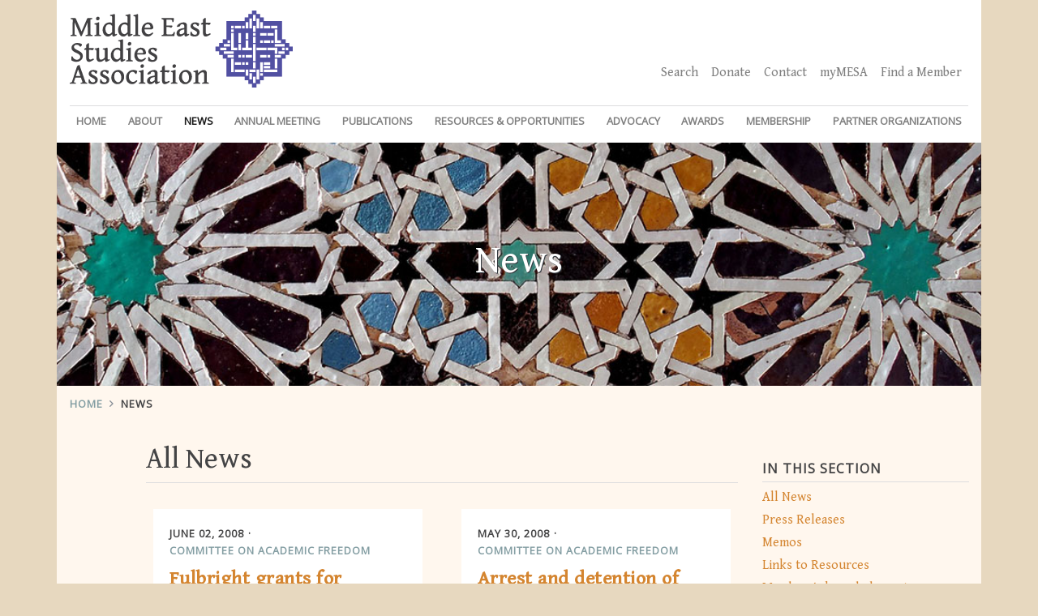

--- FILE ---
content_type: text/html; charset=UTF-8
request_url: https://mesana.org/news/P750
body_size: 9709
content:
<!DOCTYPE html><html
lang="en"><head>
<title>Middle East Studies Association</title><meta
charset="utf-8"><meta
name="viewport" content="width=device-width, initial-scale=1"><link
rel="canonical" href="https://mesana.org/news"><meta
property="description" content="The most recent news of the Middle East Studies Association (MESA)"><meta
property="og:type" content="website" /><meta
property="og:url" content="https://mesana.org/news"><meta
property="og:title" content="Middle East Studies Association"><meta
property="og:updated_time" content="2026-01-22T13:12:30-05:00"><meta
property="og:description" content="The most recent news of the Middle East Studies Association (MESA)"><meta
property="og:site_name" content="Middle East Studies Association"><meta
property="og:locale" content="en_US"><meta
property="og:image" content="https://mesana.org/imgs/mesa-og-image.jpg"><meta
name="twitter:card" content="summary"><meta
name="twitter:site" content="@MESA_1966"><meta
name="twitter:creator" content="@MESA_1966"><meta
name="twitter:url" content="https://mesana.org/news"><meta
name="twitter:title" content="Middle East Studies Association"><meta
name="twitter:description" content="The most recent news of the Middle East Studies Association (MESA)"><meta
name="twitter:image" content="https://mesana.org/imgs/mesa-og-image.jpg"><link
rel="stylesheet" href="https://mesana.org/css/all.css?t=1522195592"><link
rel="stylesheet" href="https://fonts.googleapis.com/css?family=Gentium+Book+Basic|Open+Sans"><link
rel="alternate" type="application/rss+xml" title="RSS" href="https://mesana.org/feeds"></head><body
class=""><div
class="wrapper">

<header
id="global-header"><div
class="section container">
<div
class="navbars-wrapper">
<nav
id="utility-nav" class="navbar navbar-expand-lg navbar-light">
<a
class="navbar-brand" href="https://mesana.org"><img
src="https://mesana.org/imgs/MESA-Logo-Standard@1x.png" srcset="https://mesana.org/imgs/MESA-Logo-Standard@1x.png 1x, https://mesana.org/imgs/MESA-Logo-Standard@2x.png 2x" alt="Middle East Studies Association"></a><div
id="utility-menu" class="collapse navbar-collapse"><ul
class="navbar-nav ml-auto nav-pills"><li
class="nav-item"><a
class="nav-link" href="https://mesana.org/search">Search</a></li><li
class="nav-item"><a
class="nav-link" href="https://mesana.org/donate">Donate</a></li><li
class="nav-item"><a
class="nav-link" href="https://mesana.org/contact">Contact</a></li><li
class="nav-item"><a
class="nav-link" href="https://my-mesa.org"
target="_blank">myMESA</a></li><li
class="nav-item"><a
class="nav-link"
href="https://my-mesa.org/directory"
target="_blank">Find a Member</a></li></ul></div>
</nav>
<nav
id="primary-nav" class="navbar navbar-expand-lg navbar-light"><button
class="navbar-toggler" type="button" data-toggle="collapse" data-target="#navbarSupportedContent" aria-controls="navbarSupportedContent" aria-expanded="false" aria-label="Toggle navigation">
<span
class="navbar-toggler-icon"></span>
</button><div
class="collapse navbar-collapse" id="navbarSupportedContent"><ul
class="navbar-nav d-flex flex-column flex-lg-row justify-content-between justify-content-lg-between text-lg-center"><li
class="nav-link"><a
href="https://mesana.org/" id="homelink">Home</a></li><li
class="nav-item dropdown">
<a
class="nav-link dropdown-toggle" href="#" id="aboutDropdown" role="button" data-toggle="dropdown" aria-haspopup="true" aria-expanded="false">About</a><div
class="dropdown-menu" aria-labelledby="aboutDropdown">
<a
class="dropdown-item" href="https://mesana.org/about">About</a>
<a
class="dropdown-item" href="/about/board-of-directors">Board of Directors</a>
<a
class="dropdown-item" href="/about/previous-boards">Previous Boards</a>
<a
class="dropdown-item" href="/about/founding-fellows">Founding Fellows</a>
<a
class="dropdown-item" href="/about/honorary-fellows">Honorary Fellows</a>
<a
class="dropdown-item" href="/about/mesa-staff">MESA Staff</a>
<a
class="dropdown-item" href="/about/committees">Committees</a>
<a
class="dropdown-item" href="/about/resolutions">Resolutions</a></div></li><li
class="nav-item active dropdown">
<a
class="nav-link dropdown-toggle" href="#" id="newsDropdown" role="button" data-toggle="dropdown" aria-haspopup="true" aria-expanded="false">News</a><div
class="dropdown-menu" aria-labelledby="newsDropdown">
<a
class="dropdown-item" href="https://mesana.org/news">Recent</a>
<a
class="dropdown-item" href="https://mesana.org/news/category/press-releases" rel="https://mesana.org/news">Press Releases</a>
<a
class="dropdown-item" href="https://mesana.org/news/category/memos" rel="https://mesana.org/news">Memos</a>
<a
class="dropdown-item" href="https://mesana.org/news/category/links-to-resources" rel="https://mesana.org/news">Links to Resources</a>
<a
class="dropdown-item" href="https://mesana.org/news/category/member-acknowledgments" rel="https://mesana.org/news">Member Acknowledgments</a></div></li><li
class="nav-item dropdown">
<a
class="nav-link dropdown-toggle" href="#" id="annualMeetingDropdown" role="button" data-toggle="dropdown" aria-haspopup="true" aria-expanded="false">Annual Meeting</a><div
class="dropdown-menu" aria-labelledby="annualMeetingDropdown">
<a
class="dropdown-item" href="https://mesana.org/annual-meeting">Annual Meeting</a>
<a
class="dropdown-item" href="https://mesana.org/annual-meeting/current-meeting">Current Meeting</a>
<a
class="dropdown-item" href="https://mesana.org/annual-meeting/book-exhibit">Book Exhibit</a>
<a
class="dropdown-item" href="https://mesana.org/annual-meeting/floor-plan">Book Exhibit Floor Plan</a>
<a
class="dropdown-item" href="https://mesana.org/annual-meeting/hotel">Hotel</a>
<a
class="dropdown-item" href="https://mesana.org/annual-meeting/chairs">Chairs</a>
<a
class="dropdown-item" href="https://mesana.org/annual-meeting/sponsorships">Sponsorships</a>
<a
class="dropdown-item" href="https://mesana.org/annual-meeting/film-festival">Film Festival</a>
<a
class="dropdown-item" href="https://mesana.org/annual-meeting/call-for-papers">Call for Papers</a>
<a
class="dropdown-item" href="https://mesana.org/annual-meeting/call-for-participation">Call for Participation</a>
<a
class="dropdown-item" href="https://mesana.org/annual-meeting/registration">Registration</a>
<a
class="dropdown-item" href="https://mesana.org/annual-meeting/meetings-in-conjunction">Meetings in Conjunction</a>
<a
class="dropdown-item" href="https://mesana.org/annual-meeting/press-policy">Press Policy</a>
<a
class="dropdown-item" href="https://mesana.org/annual-meeting/roommate-locator">Roommate Locator</a>
<a
class="dropdown-item" href="https://mesana.org/annual-meeting/travel">Travel</a>
<a
class="dropdown-item" href="https://mesana.org/annual-meeting/undergraduate-workshop">Undergraduate Workshop</a>
<a
class="dropdown-item" href="https://mesana.org/annual-meeting/program">Program</a>
<a
class="dropdown-item" href="https://mesana.org/annual-meeting/previous-meetings">Previous Meetings</a>
<a
class="dropdown-item" href="https://mesana.org/annual-meeting/future-meetings">Future Meetings</a></div></li><li
class="nav-item dropdown">
<a
class="nav-link dropdown-toggle" href="#" id="pubsDropdown" role="button" data-toggle="dropdown" aria-haspopup="true" aria-expanded="false">Publications</a><div
class="dropdown-menu" aria-labelledby="pubsDropdown">
<a
class="dropdown-item" href="https://mesana.org/publications">Publications</a>
<a
class="dropdown-item" href="https://mesana.org/publications/ijmes">IJMES</a>
<a
class="dropdown-item" href="https://mesana.org/publications/romes">RoMES</a>
<a
class="dropdown-item" href="https://mesana.org/publications/imes">IMES</a>
<a
class="dropdown-item" href="https://mesana.org/publications/advertising">Advertising</a></div></li><li
class="nav-item dropdown">
<a
class="nav-link dropdown-toggle" href="#" id="resOppsDropdown" role="button" data-toggle="dropdown" aria-haspopup="true" aria-expanded="false">Resources &amp; Opportunities</a><div
class="dropdown-menu" aria-labelledby="resOpsDropdown">
<a
class="dropdown-item" href="/resources-and-opportunities">Resources and Opportunities</a>
<a
class="dropdown-item" href="/resources-and-opportunities/stay-connected">Stay Connected</a>
<a
class="dropdown-item" href="/resources-and-opportunities/textbook">ACLS Humanities E-Book</a>
<a
class="dropdown-item" href="/resources-and-opportunities/external-links">External Links</a>
<a
class="dropdown-item" href="/resources-and-opportunities/mesa-web-posting-form">MESA Web Posting Form</a>
<a
class="dropdown-item" href="/resources-and-opportunities/guidelines-for-evaluating-digital-scholarship">MESA Guidelines for Evaluating Digital Scholarship</a>
<a
class="dropdown-item" href="https://mesana.org/resources-and-opportunities/category/announcements" rel="https://mesana.org/resources-and-opportunities">Announcements</a>
<a
class="dropdown-item" href="https://mesana.org/resources-and-opportunities/category/calls-for-submissions" rel="https://mesana.org/resources-and-opportunities">Calls for Submissions</a>
<a
class="dropdown-item" href="https://mesana.org/resources-and-opportunities/category/conferences" rel="https://mesana.org/resources-and-opportunities">Conferences</a>
<a
class="dropdown-item" href="https://mesana.org/resources-and-opportunities/category/employment" rel="https://mesana.org/resources-and-opportunities">Employment</a>
<a
class="dropdown-item" href="https://mesana.org/resources-and-opportunities/category/grants-and-competitions" rel="https://mesana.org/resources-and-opportunities">Grants &amp; Competitions</a>
<a
class="dropdown-item" href="https://mesana.org/resources-and-opportunities/category/summer-institutes" rel="https://mesana.org/resources-and-opportunities">Summer Institutes</a>
<a
class="dropdown-item" href="https://mesana.org/resources-and-opportunities/category/virtual-events" rel="https://mesana.org/resources-and-opportunities">Virtual Events</a></div></li><li
class="nav-item dropdown">
<a
class="nav-link dropdown-toggle" href="#" id="advocacyDropdown" role="button" data-toggle="dropdown" aria-haspopup="true" aria-expanded="false">Advocacy</a><div
class="dropdown-menu" aria-labelledby="advocacyDropdown">
<a
class="dropdown-item" href="https://mesana.org/advocacy">Advocacy</a>
<a
class="dropdown-item" class="dropdown-item" href="https://mesana.org/advocacy/committee-on-academic-freedom">Committee on Academic Freedom</a>
<a
class="dropdown-item" href="https://mesana.org/advocacy/task-force-on-civil-and-human-rights">Task Force on Civil and Human Rights</a>
<a
class="dropdown-item" href="https://mesana.org/advocacy/letters-from-the-board">Letters from the Board</a>
<a
class="dropdown-item" href="https://mesana.org/advocacy/global-academy">Global Academy</a></div></li><li
class="nav-item dropdown">
<a
class="nav-link dropdown-toggle" href="#" id="awardsDropdown" role="button" data-toggle="dropdown" aria-haspopup="true" aria-expanded="false">Awards</a><div
class="dropdown-menu" aria-labelledby="awardsDropdown">
<a
class="dropdown-item" href="https://mesana.org/awards">Awards</a>
<a
class="dropdown-item" href="https://mesana.org/awards/category/mesa-book-awards" rel="https://mesana.org/awards">MESA Book Awards</a>
<a
class="dropdown-item" href="https://mesana.org/awards/category/albert-hourani-book-award" rel="https://mesana.org/awards">Albert Hourani Book Award</a>
<a
class="dropdown-item" href="https://mesana.org/awards/category/nikki-keddie-book-award" rel="https://mesana.org/awards">Nikki Keddie Book Award</a>
<a
class="dropdown-item" href="https://mesana.org/awards/category/fatema-mernissi-book-award" rel="https://mesana.org/awards">Fatema Mernissi Book Award</a>
<a
class="dropdown-item" href="https://mesana.org/awards/category/mesa-mentoring-award" rel="https://mesana.org/awards">MESA Mentoring Award</a>
<a
class="dropdown-item" href="https://mesana.org/awards/category/jere-l-bacharach-service-award" rel="https://mesana.org/awards">Jere L. Bacharach Service Award</a>
<a
class="dropdown-item" href="https://mesana.org/awards/category/mesa-academic-freedom-award" rel="https://mesana.org/awards">MESA Academic Freedom Award</a>
<a
class="dropdown-item" href="https://mesana.org/awards/category/roger-owen-book-award" rel="https://mesana.org/awards">Roger Owen Book Award</a>
<a
class="dropdown-item" href="https://mesana.org/awards/category/houshang-pourshariati-iranian-studies-book-award" rel="https://mesana.org/awards">Houshang Pourshariati Iranian Studies Book Award</a>
<a
class="dropdown-item" href="https://mesana.org/awards/category/malcolm-h-kerr-dissertation-awards" rel="https://mesana.org/awards">Malcolm H. Kerr Dissertation Awards</a>
<a
class="dropdown-item" href="https://mesana.org/awards/category/wadad-kadi-travel-fellowships-for-doctoral-students" rel="https://mesana.org/awards">Wadad Kadi Travel Fellowships for Doctoral Students</a>
<a
class="dropdown-item" href="https://mesana.org/awards/category/mesa-undergraduate-education-award" rel="https://mesana.org/awards">MESA Undergraduate Education Award</a>
<a
class="dropdown-item" href="https://mesana.org/awards/category/mesa-graduate-student-paper-prize" rel="https://mesana.org/awards">MESA Graduate Student Paper Prize</a></div></li><li
class="nav-item dropdown">
<a
class="nav-link dropdown-toggle" href="#" id="membershipDropdown" role="button" data-toggle="dropdown" aria-haspopup="true" aria-expanded="false">Membership</a><div
class="dropdown-menu" aria-labelledby="membershipDropdown">
<a
class="dropdown-item" href="https://mesana.org/membership">Membership</a>
<a
class="dropdown-item" href="https://mesana.org/membership/become-a-member">Become a Member</a>
<a
class="dropdown-item" href="https://mesana.org/membership/institutional-members">Institutional Members</a>
<a
class="dropdown-item" href="https://mesana.org/membership/focus-groups">Focus Groups</a></div></li><li
class="nav-item dropdown dropdown-menu-right">
<a
class="nav-link dropdown-toggle" href="#" id="partnersDropdown" role="button" data-toggle="dropdown" aria-haspopup="true" aria-expanded="false">Partner Organizations</a><div
class="dropdown-menu dropdown-menu-right" aria-labelledby="partnersDropdown">
<a
class="dropdown-item" href="https://mesana.org/partner-organizations">Partner Organizations</a>
<a
class="dropdown-item" href="https://mesana.org/partner-organizations/category/affiliated-organizations" rel="https://mesana.org/partner-organizations">Affiliated Organizations</a>
<a
class="dropdown-item" href="https://mesana.org/partner-organizations/category/academic-freedom-partners" rel="https://mesana.org/partner-organizations">Academic Freedom Partners</a></div></li></ul></div>
</nav></div>
<div
class="jumbotron banner" style="background-image: url('https://mesana.org/imgs/banners/banner-dowdy-9.jpg');"><div>News</div></div>
<nav
aria-label="breadcrumb" role="navigation"><ol
class="breadcrumb"><li
class="breadcrumb-item one"><a
href="https://mesana.org">Home</a></li><li
class="breadcrumb-item two"><a
href="https://mesana.org/news">News</a></li></ol>
</nav></div>
</header>
<main><div
class="container"><div
class="row justify-content-end"><div
class="col-lg-3 order-1 sidebar">
<nav><h3>In This Section</h3><div
class="list-group">
<a
href="/news" class="list-group-item list-group-item-action">All News</a><a
href="https://mesana.org/news/category/press-releases" class="list-group-item list-group-item-action">Press Releases</a><a
href="https://mesana.org/news/category/memos" class="list-group-item list-group-item-action">Memos</a><a
href="https://mesana.org/news/category/links-to-resources" class="list-group-item list-group-item-action">Links to Resources</a><a
href="https://mesana.org/news/category/member-acknowledgments" class="list-group-item list-group-item-action">Member Acknowledgments</a></div>
</nav>
<nav><h3>Countries</h3><div
class="list-group"><a
href="/news/-/-/algeria">Algeria</a><a
href="/news/-/-/armenia">Armenia</a><a
href="/news/-/-/bahrain">Bahrain</a><a
href="/news/-/-/canada">Canada</a><a
href="/news/-/-/egypt">Egypt</a><a
href="/news/-/-/europe">Europe</a><a
href="/news/-/-/iran">Iran</a><a
href="/news/-/-/iraq">Iraq</a><a
href="/news/-/-/italy">Italy</a><a
href="/news/-/-/jordan">Jordan</a><a
href="/news/-/-/kuwait">Kuwait</a><a
href="/news/-/-/lebanon">Lebanon</a><a
href="/news/-/-/libya">Libya</a><a
href="/news/-/-/morocco">Morocco</a><a
href="/news/-/-/north-america">North America</a><a
href="/news/-/-/palestine-israel">Palestine/Israel</a><a
href="/news/-/-/qatar">Qatar</a><a
href="/news/-/-/saudi-arabia">Saudi Arabia</a><a
href="/news/-/-/somalia">Somalia</a><a
href="/news/-/-/sudan">Sudan</a><a
href="/news/-/-/syria">Syria</a><a
href="/news/-/-/tunisia">Tunisia</a><a
href="/news/-/-/turkey">Turkey</a><a
href="/news/-/-/uae">UAE</a><a
href="/news/-/-/uk">UK</a><a
href="/news/-/-/us">US</a><a
href="/news/-/-/uzbekistan">Uzbekistan</a><a
href="/news/-/-/yemen">Yemen</a><a
href="/news/-/-/yugoslavia">Yugoslavia</a></div>
</nav>
</div><div
class="col-lg-8 order-0 page-copy"><div
class="heading"><ul><li>All News</li></ul></div>

<div
class="row align-items-start masonry"><div
class="col col-lg-6 entry">

<article><div
class="card"><div
class="card-body"><ul
class="meta"><li><time
datetime="2008-06-02T11:37:00-04:00">June 02, 2008</time></li><li><a
href="https://mesana.org/advocacy/committee-on-academic-freedom">Committee on Academic Freedom</a></li></ul><h4 class="card-title"><a
href="https://mesana.org/advocacy/committee-on-academic-freedom/2008/06/02/fulbright-grants-for-palestinian-students-living-in-thegaza-strip">Fulbright grants for Palestinian students living in the Gaza Strip</a></h4><p
class="card-text">Joint letter with Human Rights Watch and the American Anthropological Association to Secretary of State Condoleezza Rice regarding Fulbright grants for Palestinian students living in the Gaza Strip.</p><ul
class="taxonomy"><li><ul
class="categories"><li><i
class="fal fa-align-left"></i> <a
href="https://mesana.org/advocacy/committee-on-academic-freedom/category/interventions">Interventions</a></li></ul></li><li><ul
class="geo"><li><i
class="fal fa-globe"></i> <a
href="https://mesana.org/advocacy/committee-on-academic-freedom/-/-/us">US</a></li></ul></li><li><ul
class="tags"><li><i
class="fal fa-tag"></i>
<a
href="https://mesana.org/advocacy/P750/-/-/-/American+Anthropological+Association">American Anthropological Association</a></li><li>
<a
href="https://mesana.org/advocacy/P750/-/-/-/Condoleezza+Rice">Condoleezza Rice</a></li><li>
<a
href="https://mesana.org/advocacy/P750/-/-/-/Fulbright">Fulbright</a></li><li>
<a
href="https://mesana.org/advocacy/P750/-/-/-/Gaza+Strip">Gaza Strip</a></li><li>
<a
href="https://mesana.org/advocacy/P750/-/-/-/Human+Rights+Watch">Human Rights Watch</a></li></ul></li></ul><p><a
href="https://mesana.org/advocacy/committee-on-academic-freedom/2008/06/02/fulbright-grants-for-palestinian-students-living-in-thegaza-strip" class="btn btn-primary" title="Fulbright grants for Palestinian students living in the Gaza Strip">Read more</a></p></div></div>
</article></div>
<div
class="col col-lg-6 entry">

<article><div
class="card"><div
class="card-body"><ul
class="meta"><li><time
datetime="2008-05-30T11:08:00-04:00">May 30, 2008</time></li><li><a
href="https://mesana.org/advocacy/committee-on-academic-freedom">Committee on Academic Freedom</a></li></ul><h4 class="card-title"><a
href="https://mesana.org/advocacy/committee-on-academic-freedom/2008/05/30/arrest-and-detention-of-professor-matrook-al-faleh">Arrest and detention of Professor Matrook Al-Faleh</a></h4><p
class="card-text">Letter to HRH Prince Nayef bin Abdulaziz Al-Saud regarding the arrest and detention of Professor Matrook Al-Faleh.</p><ul
class="taxonomy"><li><ul
class="categories"><li><i
class="fal fa-align-left"></i> <a
href="https://mesana.org/advocacy/committee-on-academic-freedom/category/interventions">Interventions</a></li></ul></li><li><ul
class="geo"><li><i
class="fal fa-globe"></i> <a
href="https://mesana.org/advocacy/committee-on-academic-freedom/-/-/saudi-arabia">Saudi Arabia</a></li></ul></li><li><ul
class="tags"><li><i
class="fal fa-tag"></i>
<a
href="https://mesana.org/advocacy/P750/-/-/-/King+Saud+University">King Saud University</a></li><li>
<a
href="https://mesana.org/advocacy/P750/-/-/-/Matrook+Al-Faleh">Matrook Al-Faleh</a></li><li>
<a
href="https://mesana.org/advocacy/P750/-/-/-/Nayef+bin+Abdulaziz+Al-Saud">Nayef bin Abdulaziz Al-Saud</a></li></ul></li></ul><p><a
href="https://mesana.org/advocacy/committee-on-academic-freedom/2008/05/30/arrest-and-detention-of-professor-matrook-al-faleh" class="btn btn-primary" title="Arrest and detention of Professor Matrook Al-Faleh">Read more</a></p></div></div>
</article></div>
<div
class="col col-lg-6 entry">

<article><div
class="card"><div
class="card-body"><ul
class="meta"><li><time
datetime="2008-05-27T14:22:00-04:00">May 27, 2008</time></li><li><a
href="https://mesana.org/advocacy/committee-on-academic-freedom">Committee on Academic Freedom</a></li></ul><h4 class="card-title"><a
href="https://mesana.org/advocacy/committee-on-academic-freedom/2008/05/27/forced-resignation-of-professor-donald-quataert-from-the-institute-of-turkish-studies">Forced resignation of Professor Donald Quataert from the Institute of Turkish Studies</a></h4><p
class="card-text">Letter to Prime Minister Recep Tayyıp Erdoğan regarding the forced resignation of Professor Donald Quataert from the Institute of Turkish Studies.</p><ul
class="taxonomy"><li><ul
class="categories"><li><i
class="fal fa-align-left"></i> <a
href="https://mesana.org/advocacy/committee-on-academic-freedom/category/interventions">Interventions</a></li></ul></li><li><ul
class="geo"><li><i
class="fal fa-globe"></i> <a
href="https://mesana.org/advocacy/committee-on-academic-freedom/-/-/turkey">Turkey</a></li></ul></li><li><ul
class="tags"><li><i
class="fal fa-tag"></i>
<a
href="https://mesana.org/advocacy/P750/-/-/-/Donald+Quataert">Donald Quataert</a></li><li>
<a
href="https://mesana.org/advocacy/P750/-/-/-/Institute+of+Turkish+Studies">Institute of Turkish Studies</a></li><li>
<a
href="https://mesana.org/advocacy/P750/-/-/-/Nebi+Şensoy">Nebi Şensoy</a></li><li>
<a
href="https://mesana.org/advocacy/P750/-/-/-/Recep+Tayyıp+Erdoğan">Recep Tayyıp Erdoğan</a></li></ul></li></ul><p><a
href="https://mesana.org/advocacy/committee-on-academic-freedom/2008/05/27/forced-resignation-of-professor-donald-quataert-from-the-institute-of-turkish-studies" class="btn btn-primary" title="Forced resignation of Professor Donald Quataert from the Institute of Turkish Studies">Read more</a></p></div></div>
</article></div>
<div
class="col col-lg-6 entry">

<article><div
class="card"><div
class="card-body"><ul
class="meta"><li><time
datetime="2008-05-01T10:42:00-04:00">May 01, 2008</time></li><li><a
href="https://mesana.org/advocacy/committee-on-academic-freedom">Committee on Academic Freedom</a></li></ul><h4 class="card-title"><a
href="https://mesana.org/advocacy/committee-on-academic-freedom/2008/05/01/continued-restriction-of-movement-on-palestinian-students-from-gaza">Continued restriction of movement on Palestinian students from Gaza</a></h4><p
class="card-text">Letter to Prime Minister Ehud Olmert regarding the continued restriction of movement on Palestinian students from Gaza.</p><ul
class="taxonomy"><li><ul
class="categories"><li><i
class="fal fa-align-left"></i> <a
href="https://mesana.org/advocacy/committee-on-academic-freedom/category/interventions">Interventions</a></li></ul></li><li><ul
class="geo"><li><i
class="fal fa-globe"></i> <a
href="https://mesana.org/advocacy/committee-on-academic-freedom/-/-/palestine-israel">Palestine/Israel</a></li></ul></li><li><ul
class="tags"><li><i
class="fal fa-tag"></i>
<a
href="https://mesana.org/advocacy/P750/-/-/-/Ahmed+al+Hayak">Ahmed al Hayak</a></li><li>
<a
href="https://mesana.org/advocacy/P750/-/-/-/Ahmed+Ghorab">Ahmed Ghorab</a></li><li>
<a
href="https://mesana.org/advocacy/P750/-/-/-/Basheer+Obaid">Basheer Obaid</a></li><li>
<a
href="https://mesana.org/advocacy/P750/-/-/-/Ehud+Olmert">Ehud Olmert</a></li><li>
<a
href="https://mesana.org/advocacy/P750/-/-/-/Fatma+Shbair">Fatma Shbair</a></li><li>
<a
href="https://mesana.org/advocacy/P750/-/-/-/Mariam+Ashour">Mariam Ashour</a></li><li>
<a
href="https://mesana.org/advocacy/P750/-/-/-/Nibal+Nayef">Nibal Nayef</a></li><li>
<a
href="https://mesana.org/advocacy/P750/-/-/-/Samah+Hamouda">Samah Hamouda</a></li><li>
<a
href="https://mesana.org/advocacy/P750/-/-/-/Wajdi+Halabi">Wajdi Halabi</a></li><li>
<a
href="https://mesana.org/advocacy/P750/-/-/-/Wissam+Abuajwa">Wissam Abuajwa</a></li><li>
<a
href="https://mesana.org/advocacy/P750/-/-/-/Yahia+Abu+Hashem">Yahia Abu Hashem</a></li></ul></li></ul><p><a
href="https://mesana.org/advocacy/committee-on-academic-freedom/2008/05/01/continued-restriction-of-movement-on-palestinian-students-from-gaza" class="btn btn-primary" title="Continued restriction of movement on Palestinian students from Gaza">Read more</a></p></div></div>
</article></div>
<div
class="col col-lg-6 entry">

<article><div
class="card"><div
class="card-body"><ul
class="meta"><li><time
datetime="2008-04-01T14:14:00-04:00">April 01, 2008</time></li><li><a
href="https://mesana.org/advocacy/committee-on-academic-freedom">Committee on Academic Freedom</a></li></ul><h4 class="card-title"><a
href="https://mesana.org/advocacy/committee-on-academic-freedom/2008/04/01/police-attack-against-shiraz-university-student-meeting">Police attack against Shiraz University student meeting</a></h4><p
class="card-text">Letter to Ayatollah Ali Khamenei regarding a police attack against Shiraz University student meeting.</p><ul
class="taxonomy"><li><ul
class="categories"><li><i
class="fal fa-align-left"></i> <a
href="https://mesana.org/advocacy/committee-on-academic-freedom/category/interventions">Interventions</a></li></ul></li><li><ul
class="geo"><li><i
class="fal fa-globe"></i> <a
href="https://mesana.org/advocacy/committee-on-academic-freedom/-/-/iran">Iran</a></li></ul></li><li><ul
class="tags"><li><i
class="fal fa-tag"></i>
<a
href="https://mesana.org/advocacy/P750/-/-/-/Ayatollah+Ali+Khamenei">Ayatollah Ali Khamenei</a></li><li>
<a
href="https://mesana.org/advocacy/P750/-/-/-/Islamic+Students+Association">Islamic Students Association</a></li><li>
<a
href="https://mesana.org/advocacy/P750/-/-/-/Shiraz+University">Shiraz University</a></li></ul></li></ul><p><a
href="https://mesana.org/advocacy/committee-on-academic-freedom/2008/04/01/police-attack-against-shiraz-university-student-meeting" class="btn btn-primary" title="Police attack against Shiraz University student meeting">Read more</a></p></div></div>
</article></div>
<div
class="col col-lg-6 entry">

<article><div
class="card"><div
class="card-body"><ul
class="meta"><li><time
datetime="2008-03-10T14:07:00-04:00">March 10, 2008</time></li><li><a
href="https://mesana.org/advocacy/committee-on-academic-freedom">Committee on Academic Freedom</a></li></ul><h4 class="card-title"><a
href="https://mesana.org/advocacy/committee-on-academic-freedom/2008/03/10/rocket-fire-against-israeli-towns-bordering-gaza">Rocket fire against Israeli towns bordering Gaza</a></h4><p
class="card-text">Letter to Prime Minister Ismail Haniya regarding rocket fire against Israeli towns bordering Gaza.</p><ul
class="taxonomy"><li><ul
class="categories"><li><i
class="fal fa-align-left"></i> <a
href="https://mesana.org/advocacy/committee-on-academic-freedom/category/interventions">Interventions</a></li></ul></li><li><ul
class="geo"><li><i
class="fal fa-globe"></i> <a
href="https://mesana.org/advocacy/committee-on-academic-freedom/-/-/palestine-israel">Palestine/Israel</a></li></ul></li><li><ul
class="tags"><li><i
class="fal fa-tag"></i>
<a
href="https://mesana.org/advocacy/P750/-/-/-/Gaza">Gaza</a></li><li>
<a
href="https://mesana.org/advocacy/P750/-/-/-/Hamas">Hamas</a></li><li>
<a
href="https://mesana.org/advocacy/P750/-/-/-/Ismail+Haniya">Ismail Haniya</a></li><li>
<a
href="https://mesana.org/advocacy/P750/-/-/-/Roni+Yechiah">Roni Yechiah</a></li><li>
<a
href="https://mesana.org/advocacy/P750/-/-/-/Sapir+College">Sapir College</a></li><li>
<a
href="https://mesana.org/advocacy/P750/-/-/-/Sderot">Sderot</a></li></ul></li></ul><p><a
href="https://mesana.org/advocacy/committee-on-academic-freedom/2008/03/10/rocket-fire-against-israeli-towns-bordering-gaza" class="btn btn-primary" title="Rocket fire against Israeli towns bordering Gaza">Read more</a></p></div></div>
</article></div>
<div
class="col col-lg-6 entry">

<article><div
class="card"><div
class="card-body"><ul
class="meta"><li><time
datetime="2008-03-07T13:02:00-05:00">March 07, 2008</time></li><li><a
href="https://mesana.org/advocacy/committee-on-academic-freedom">Committee on Academic Freedom</a></li></ul><h4 class="card-title"><a
href="https://mesana.org/advocacy/committee-on-academic-freedom/2008/03/07/dismissal-of-nizar-hassan-from-sapir-college">Dismissal of Nizar Hassan from Sapir College</a></h4><p
class="card-text">Letter to Dr. Ze’ev Tsahor, President Sapir Academic College regarding the dismissal of Nizar Hassan.</p><ul
class="taxonomy"><li><ul
class="categories"><li><i
class="fal fa-align-left"></i> <a
href="https://mesana.org/advocacy/committee-on-academic-freedom/category/interventions">Interventions</a></li></ul></li><li><ul
class="geo"><li><i
class="fal fa-globe"></i> <a
href="https://mesana.org/advocacy/committee-on-academic-freedom/-/-/palestine-israel">Palestine/Israel</a></li></ul></li><li><ul
class="tags"><li><i
class="fal fa-tag"></i>
<a
href="https://mesana.org/advocacy/P750/-/-/-/Nizar+Hassan">Nizar Hassan</a></li><li>
<a
href="https://mesana.org/advocacy/P750/-/-/-/Sapir+College">Sapir College</a></li><li>
<a
href="https://mesana.org/advocacy/P750/-/-/-/Ze’ev+Tsahor">Ze’ev Tsahor</a></li></ul></li></ul><p><a
href="https://mesana.org/advocacy/committee-on-academic-freedom/2008/03/07/dismissal-of-nizar-hassan-from-sapir-college" class="btn btn-primary" title="Dismissal of Nizar Hassan from Sapir College">Read more</a></p></div></div>
</article></div>
<div
class="col col-lg-6 entry">

<article><div
class="card"><div
class="card-body"><ul
class="meta"><li><time
datetime="2008-02-27T12:56:00-05:00">February 27, 2008</time></li><li><a
href="https://mesana.org/advocacy/committee-on-academic-freedom">Committee on Academic Freedom</a></li></ul><h4 class="card-title"><a
href="https://mesana.org/advocacy/committee-on-academic-freedom/2008/02/27/attacks-of-education-facilities"> Attacks of education facilities</a></h4><p
class="card-text">Letter to Gazan and Palestinian officials regarding attacks of education facilities.</p><ul
class="taxonomy"><li><ul
class="categories"><li><i
class="fal fa-align-left"></i> <a
href="https://mesana.org/advocacy/committee-on-academic-freedom/category/interventions">Interventions</a></li></ul></li><li><ul
class="geo"><li><i
class="fal fa-globe"></i> <a
href="https://mesana.org/advocacy/committee-on-academic-freedom/-/-/palestine-israel">Palestine/Israel</a></li></ul></li><li><ul
class="tags"><li><i
class="fal fa-tag"></i>
<a
href="https://mesana.org/advocacy/P750/-/-/-/Afif+Safieh">Afif Safieh</a></li><li>
<a
href="https://mesana.org/advocacy/P750/-/-/-/Ahmed+Youssef">Ahmed Youssef</a></li><li>
<a
href="https://mesana.org/advocacy/P750/-/-/-/Al-Nur+Baptist+School">Al-Nur Baptist School</a></li><li>
<a
href="https://mesana.org/advocacy/P750/-/-/-/Isma’il+Haniyeh">Isma’il Haniyeh</a></li><li>
<a
href="https://mesana.org/advocacy/P750/-/-/-/YMCA">YMCA</a></li></ul></li></ul><p><a
href="https://mesana.org/advocacy/committee-on-academic-freedom/2008/02/27/attacks-of-education-facilities" class="btn btn-primary" title=" Attacks of education facilities">Read more</a></p></div></div>
</article></div>
<div
class="col col-lg-6 entry">

<article><div
class="card"><div
class="card-body"><ul
class="meta"><li><time
datetime="2008-01-07T12:50:00-05:00">January 07, 2008</time></li><li><a
href="https://mesana.org/advocacy/committee-on-academic-freedom">Committee on Academic Freedom</a></li></ul><h4 class="card-title"><a
href="https://mesana.org/advocacy/committee-on-academic-freedom/2008/01/07/arrest-and-detention-of-students"> Arrest and detention of students</a></h4><p
class="card-text">Letter to Ayatollah Ali Khamenei regarding the arrest and detention of students.</p><ul
class="taxonomy"><li><ul
class="categories"><li><i
class="fal fa-align-left"></i> <a
href="https://mesana.org/advocacy/committee-on-academic-freedom/category/interventions">Interventions</a></li></ul></li><li><ul
class="geo"><li><i
class="fal fa-globe"></i> <a
href="https://mesana.org/advocacy/committee-on-academic-freedom/-/-/iran">Iran</a></li></ul></li><li><ul
class="tags"><li><i
class="fal fa-tag"></i>
<a
href="https://mesana.org/advocacy/P750/-/-/-/Anousheh+Azadfar">Anousheh Azadfar</a></li><li>
<a
href="https://mesana.org/advocacy/P750/-/-/-/Ayatollah+Ali+Khamenei">Ayatollah Ali Khamenei</a></li><li>
<a
href="https://mesana.org/advocacy/P750/-/-/-/Daftar-e+Tahkim-e+Vahdat">Daftar-e Tahkim-e Vahdat</a></li><li>
<a
href="https://mesana.org/advocacy/P750/-/-/-/Daneshjuyan-e+Azadi-Khah+va+Beraber+Talab">Daneshjuyan-e Azadi-Khah va Beraber Talab</a></li><li>
<a
href="https://mesana.org/advocacy/P750/-/-/-/Ilnaz+Jamshidi">Ilnaz Jamshidi</a></li><li>
<a
href="https://mesana.org/advocacy/P750/-/-/-/Mehdi+Geraylou">Mehdi Geraylou</a></li><li>
<a
href="https://mesana.org/advocacy/P750/-/-/-/Milad+Moini">Milad Moini</a></li><li>
<a
href="https://mesana.org/advocacy/P750/-/-/-/Nasim+Soltan-Beigi">Nasim Soltan-Beigi</a></li><li>
<a
href="https://mesana.org/advocacy/P750/-/-/-/Office+for+Strengthening+Unity">Office for Strengthening Unity</a></li><li>
<a
href="https://mesana.org/advocacy/P750/-/-/-/Rosa+Essaie">Rosa Essaie</a></li><li>
<a
href="https://mesana.org/advocacy/P750/-/-/-/Rouzbeh+Safshekan">Rouzbeh Safshekan</a></li><li>
<a
href="https://mesana.org/advocacy/P750/-/-/-/Students+for+Freedom+and+Equality">Students for Freedom and Equality</a></li><li>
<a
href="https://mesana.org/advocacy/P750/-/-/-/Yaser+Pir+Hayati">Yaser Pir Hayati</a></li><li>
<a
href="https://mesana.org/advocacy/P750/-/-/-/Younes+Mir+Hosseini">Younes Mir Hosseini</a></li></ul></li></ul><p><a
href="https://mesana.org/advocacy/committee-on-academic-freedom/2008/01/07/arrest-and-detention-of-students" class="btn btn-primary" title=" Arrest and detention of students">Read more</a></p></div></div>
</article></div>
<div
class="col col-lg-6 entry">

<article><div
class="card"><div
class="card-body"><ul
class="meta"><li><time
datetime="2007-11-07T11:42:00-05:00">November 07, 2007</time></li><li><a
href="https://mesana.org/advocacy/committee-on-academic-freedom">Committee on Academic Freedom</a></li></ul><h4 class="card-title"><a
href="https://mesana.org/advocacy/committee-on-academic-freedom/2007/11/07/hearings-suspensions-and-arrests-of-university-student-activists">Hearings, suspensions, and arrests of university student activists </a></h4><p
class="card-text">Letter to His Excellency Muhammad Husni Mubarak regarding hearings, suspensions, and arrests of university students belonging to the Kifaya movement or the Muslim Brotherhood. [Previous letter sent May 7, 2007]</p><ul
class="taxonomy"><li><ul
class="categories"><li><i
class="fal fa-align-left"></i> <a
href="https://mesana.org/advocacy/committee-on-academic-freedom/category/interventions">Interventions</a></li><li><a
href="https://mesana.org/advocacy/committee-on-academic-freedom/category/updates">Updates</a></li></ul></li><li><ul
class="geo"><li><i
class="fal fa-globe"></i> <a
href="https://mesana.org/advocacy/committee-on-academic-freedom/-/-/egypt">Egypt</a></li></ul></li><li><ul
class="tags"><li><i
class="fal fa-tag"></i>
<a
href="https://mesana.org/advocacy/P750/-/-/-/Ain+Shams+University">Ain Shams University</a></li><li>
<a
href="https://mesana.org/advocacy/P750/-/-/-/al-Azhar+University">al-Azhar University</a></li><li>
<a
href="https://mesana.org/advocacy/P750/-/-/-/Assiut+University">Assiut University</a></li><li>
<a
href="https://mesana.org/advocacy/P750/-/-/-/Banha+University">Banha University</a></li><li>
<a
href="https://mesana.org/advocacy/P750/-/-/-/Cairo+University">Cairo University</a></li><li>
<a
href="https://mesana.org/advocacy/P750/-/-/-/Fayoum+University">Fayoum University</a></li><li>
<a
href="https://mesana.org/advocacy/P750/-/-/-/Helwan+University">Helwan University</a></li><li>
<a
href="https://mesana.org/advocacy/P750/-/-/-/Ikhwan">Ikhwan</a></li><li>
<a
href="https://mesana.org/advocacy/P750/-/-/-/Kifaya+movement">Kifaya movement</a></li><li>
<a
href="https://mesana.org/advocacy/P750/-/-/-/Muhammad+Husni+Mubarak">Muhammad Husni Mubarak</a></li><li>
<a
href="https://mesana.org/advocacy/P750/-/-/-/Muslim+Brotherhood">Muslim Brotherhood</a></li></ul></li></ul><p><a
href="https://mesana.org/advocacy/committee-on-academic-freedom/2007/11/07/hearings-suspensions-and-arrests-of-university-student-activists" class="btn btn-primary" title="Hearings, suspensions, and arrests of university student activists ">Read more</a></p></div></div>
</article></div>
<div
class="col col-lg-6 entry">

<article><div
class="card"><div
class="card-body"><ul
class="meta"><li><time
datetime="2007-11-04T11:04:00-05:00">November 04, 2007</time></li><li><a
href="https://mesana.org/advocacy/committee-on-academic-freedom">Committee on Academic Freedom</a></li></ul><h4 class="card-title"><a
href="https://mesana.org/advocacy/committee-on-academic-freedom/2007/11/04/removalof-dr.-cris-toffolo-as-director-of-the-justice-and-peace-studies-program">Removal of Dr. Cris Toffolo as Director of the Justice and Peace Studies Program </a></h4><p
class="card-text">Letter to Father Dennis Dease, President University of St.Thomas regarding the removal of Dr. Cris Toffolo as Director of the Justice and Peace Studies Program.</p><ul
class="taxonomy"><li><ul
class="categories"><li><i
class="fal fa-align-left"></i> <a
href="https://mesana.org/advocacy/committee-on-academic-freedom/category/interventions">Interventions</a></li></ul></li><li><ul
class="geo"><li><i
class="fal fa-globe"></i> <a
href="https://mesana.org/advocacy/committee-on-academic-freedom/-/-/us">US</a></li></ul></li><li><ul
class="tags"><li><i
class="fal fa-tag"></i>
<a
href="https://mesana.org/advocacy/P750/-/-/-/Cris+Toffolo">Cris Toffolo</a></li><li>
<a
href="https://mesana.org/advocacy/P750/-/-/-/Dennis+Dease">Dennis Dease</a></li><li>
<a
href="https://mesana.org/advocacy/P750/-/-/-/Desmond+Tutu">Desmond Tutu</a></li><li>
<a
href="https://mesana.org/advocacy/P750/-/-/-/PeaceJam+International">PeaceJam International</a></li><li>
<a
href="https://mesana.org/advocacy/P750/-/-/-/Tom+Rochon">Tom Rochon</a></li><li>
<a
href="https://mesana.org/advocacy/P750/-/-/-/University+of+St.Thomas">University of St.Thomas</a></li></ul></li></ul><p><a
href="https://mesana.org/advocacy/committee-on-academic-freedom/2007/11/04/removalof-dr.-cris-toffolo-as-director-of-the-justice-and-peace-studies-program" class="btn btn-primary" title="Removal of Dr. Cris Toffolo as Director of the Justice and Peace Studies Program ">Read more</a></p></div></div>
</article></div>
<div
class="col col-lg-6 entry">

<article><div
class="card"><div
class="card-body"><ul
class="meta"><li><time
datetime="2007-10-19T12:36:00-04:00">October 19, 2007</time></li><li><a
href="https://mesana.org/advocacy/committee-on-academic-freedom">Committee on Academic Freedom</a></li></ul><h4 class="card-title"><a
href="https://mesana.org/advocacy/committee-on-academic-freedom/2007/10/19/education-restrictions-on-gazan-students-including-khaled-al-mudallal">Education restrictions on Gazan students, including Khaled al-Mudallal</a></h4><p
class="card-text">Letter to Prime Minister Ehud Olmert regarding education restrictions on Gazan students, including Khaled al-Mudallal.</p><ul
class="taxonomy"><li><ul
class="categories"><li><i
class="fal fa-align-left"></i> <a
href="https://mesana.org/advocacy/committee-on-academic-freedom/category/interventions">Interventions</a></li></ul></li><li><ul
class="geo"><li><i
class="fal fa-globe"></i> <a
href="https://mesana.org/advocacy/committee-on-academic-freedom/-/-/palestine-israel">Palestine/Israel</a></li></ul></li><li><ul
class="tags"><li><i
class="fal fa-tag"></i>
<a
href="https://mesana.org/advocacy/P750/-/-/-/Ehud+Olmert">Ehud Olmert</a></li><li>
<a
href="https://mesana.org/advocacy/P750/-/-/-/Gisha">Gisha</a></li><li>
<a
href="https://mesana.org/advocacy/P750/-/-/-/Khaled+al-Mudallal">Khaled al-Mudallal</a></li></ul></li></ul><p><a
href="https://mesana.org/advocacy/committee-on-academic-freedom/2007/10/19/education-restrictions-on-gazan-students-including-khaled-al-mudallal" class="btn btn-primary" title="Education restrictions on Gazan students, including Khaled al-Mudallal">Read more</a></p></div></div>
</article></div>
<div
class="col col-lg-6 entry">

<article><div
class="card"><div
class="card-body"><ul
class="meta"><li><time
datetime="2007-09-04T12:27:00-04:00">September 04, 2007</time></li><li><a
href="https://mesana.org/advocacy/committee-on-academic-freedom">Committee on Academic Freedom</a></li></ul><h4 class="card-title"><a
href="https://mesana.org/advocacy/committee-on-academic-freedom/2007/09/04/cancelled-forum-with-johnj.-mearsheimer-and-stephen-m.-walt">Cancelled forum with John J. Mearsheimer and Stephen M. Walt</a></h4><p
class="card-text">Letter to Marshall M. Bouton, President The Chicago Council on Global Affairs regarding cancelled forum with John J. Mearsheimer and Stephen M. Walt.</p><ul
class="taxonomy"><li><ul
class="categories"><li><i
class="fal fa-align-left"></i> <a
href="https://mesana.org/advocacy/committee-on-academic-freedom/category/interventions">Interventions</a></li></ul></li><li><ul
class="geo"><li><i
class="fal fa-globe"></i> <a
href="https://mesana.org/advocacy/committee-on-academic-freedom/-/-/us">US</a></li></ul></li><li><ul
class="tags"><li><i
class="fal fa-tag"></i>
<a
href="https://mesana.org/advocacy/P750/-/-/-/John +J.+Mearsheimer">John  J. Mearsheimer</a></li><li>
<a
href="https://mesana.org/advocacy/P750/-/-/-/Marshall+M.+Bouton">Marshall M. Bouton</a></li><li>
<a
href="https://mesana.org/advocacy/P750/-/-/-/Stephen+M.+Walt">Stephen M. Walt</a></li><li>
<a
href="https://mesana.org/advocacy/P750/-/-/-/The+Chicago+Council+on+Global+Affairs">The Chicago Council on Global Affairs</a></li><li>
<a
href="https://mesana.org/advocacy/P750/-/-/-/The+Israel Lobby+and+U.S.+Foreign+Policy">The Israel Lobby and U.S. Foreign Policy</a></li></ul></li></ul><p><a
href="https://mesana.org/advocacy/committee-on-academic-freedom/2007/09/04/cancelled-forum-with-johnj.-mearsheimer-and-stephen-m.-walt" class="btn btn-primary" title="Cancelled forum with John J. Mearsheimer and Stephen M. Walt">Read more</a></p></div></div>
</article></div>
<div
class="col col-lg-6 entry">

<article><div
class="card"><div
class="card-body"><ul
class="meta"><li><time
datetime="2007-09-04T11:55:00-04:00">September 04, 2007</time></li><li><a
href="https://mesana.org/advocacy/committee-on-academic-freedom">Committee on Academic Freedom</a></li></ul><h4 class="card-title"><a
href="https://mesana.org/advocacy/committee-on-academic-freedom/2007/09/04/tenure-case-ofprofessor-norman-g.-finkelstein">Tenure case of Professor Norman G. Finkelstein. </a></h4><p
class="card-text">Letter to the Rev. Dennis H. Holtschneider, President De Paul University regarding the tenure of Professor Norman G. Finkelstein. [Previous letter sent April 10,2007]</p><ul
class="taxonomy"><li><ul
class="categories"><li><i
class="fal fa-align-left"></i> <a
href="https://mesana.org/advocacy/committee-on-academic-freedom/category/interventions">Interventions</a></li><li><a
href="https://mesana.org/advocacy/committee-on-academic-freedom/category/updates">Updates</a></li></ul></li><li><ul
class="geo"><li><i
class="fal fa-globe"></i> <a
href="https://mesana.org/advocacy/committee-on-academic-freedom/-/-/us">US</a></li></ul></li><li><ul
class="tags"><li><i
class="fal fa-tag"></i>
<a
href="https://mesana.org/advocacy/P750/-/-/-/De+Paul+University">De Paul University</a></li><li>
<a
href="https://mesana.org/advocacy/P750/-/-/-/Dennis+H.+Holtschneider">Dennis H. Holtschneider</a></li><li>
<a
href="https://mesana.org/advocacy/P750/-/-/-/Norman+Finkelstein">Norman Finkelstein</a></li></ul></li></ul><p><a
href="https://mesana.org/advocacy/committee-on-academic-freedom/2007/09/04/tenure-case-ofprofessor-norman-g.-finkelstein" class="btn btn-primary" title="Tenure case of Professor Norman G. Finkelstein. ">Read more</a></p></div></div>
</article></div>
<div
class="col col-lg-6 entry">

<article><div
class="card"><div
class="card-body"><ul
class="meta"><li><time
datetime="2007-06-11T03:00:00-04:00">June 11, 2007</time></li><li><a
href="https://mesana.org/advocacy/committee-on-academic-freedom">Committee on Academic Freedom</a></li></ul><h4 class="card-title"><a
href="https://mesana.org/advocacy/committee-on-academic-freedom/2007/06/11/concern-over-us-commission-on-civil-rights-report-campus-anti-semitism-and-their-report-on-its-findings-and-recommendations">Concern over US Commission on Civil Rights Report “Campus Anti-Semitism” and their report on its findings and recommendations</a></h4><p
class="card-text">Letter to the US Commission on Civil Rights expressing our grave concern with aspects both of the briefing report titled “Campus Anti-Semitism,” released by the United States Commission on Civil Rights earlier this year, and of the “Findings and Recommendations of the United States Commission on Civil Rights Regarding Campus Anti-Semitism,” dated April 3, 2006.</p><ul
class="taxonomy"><li><ul
class="categories"><li><i
class="fal fa-align-left"></i> <a
href="https://mesana.org/advocacy/committee-on-academic-freedom/category/interventions">Interventions</a></li></ul></li><li><ul
class="geo"><li><i
class="fal fa-globe"></i> <a
href="https://mesana.org/advocacy/committee-on-academic-freedom/-/-/north-america">North America</a></li><li><a
href="https://mesana.org/advocacy/committee-on-academic-freedom/-/-/us">US</a></li></ul></li><li><ul
class="tags"><li><i
class="fal fa-tag"></i>
<a
href="https://mesana.org/advocacy/P750/-/-/-/Anti-Semitism">Anti-Semitism</a></li><li>
<a
href="https://mesana.org/advocacy/P750/-/-/-/Gerald+A.+Reynolds">Gerald A. Reynolds</a></li><li>
<a
href="https://mesana.org/advocacy/P750/-/-/-/US+Commission+on+Civil+Rights+Report">US Commission on Civil Rights Report</a></li></ul></li></ul><p><a
href="https://mesana.org/advocacy/committee-on-academic-freedom/2007/06/11/concern-over-us-commission-on-civil-rights-report-campus-anti-semitism-and-their-report-on-its-findings-and-recommendations" class="btn btn-primary" title="Concern over US Commission on Civil Rights Report “Campus Anti-Semitism” and their report on its findings and recommendations">Read more</a></p></div></div>
</article></div>
<div
class="col col-lg-6 entry">

<article><div
class="card"><div
class="card-body"><ul
class="meta"><li><time
datetime="2007-06-06T11:51:00-04:00">June 06, 2007</time></li><li><a
href="https://mesana.org/advocacy/committee-on-academic-freedom">Committee on Academic Freedom</a></li></ul><h4 class="card-title"><a
href="https://mesana.org/advocacy/committee-on-academic-freedom/2007/06/06/broad-assault-on-education-systems-in-the-west-bank-and-gaza-strip">Broad assault on education systems in the West Bank and Gaza Strip</a></h4><p
class="card-text">Letter to Israeli and American officials regarding the broad assault on education systems in the West Bank and Gaza Strip.</p><ul
class="taxonomy"><li><ul
class="categories"><li><i
class="fal fa-align-left"></i> <a
href="https://mesana.org/advocacy/committee-on-academic-freedom/category/interventions">Interventions</a></li></ul></li><li><ul
class="geo"><li><i
class="fal fa-globe"></i> <a
href="https://mesana.org/advocacy/committee-on-academic-freedom/-/-/palestine-israel">Palestine/Israel</a></li><li><a
href="https://mesana.org/advocacy/committee-on-academic-freedom/-/-/us">US</a></li></ul></li><li><ul
class="tags"><li><i
class="fal fa-tag"></i>
<a
href="https://mesana.org/advocacy/P750/-/-/-/Amir+Peretz">Amir Peretz</a></li><li>
<a
href="https://mesana.org/advocacy/P750/-/-/-/Condoleezza+Rice">Condoleezza Rice</a></li><li>
<a
href="https://mesana.org/advocacy/P750/-/-/-/Ehud+Olmert">Ehud Olmert</a></li><li>
<a
href="https://mesana.org/advocacy/P750/-/-/-/Elliott+Abrams">Elliott Abrams</a></li><li>
<a
href="https://mesana.org/advocacy/P750/-/-/-/George+W.+Bush">George W. Bush</a></li><li>
<a
href="https://mesana.org/advocacy/P750/-/-/-/Richard+H.+Jones">Richard H. Jones</a></li></ul></li></ul><p><a
href="https://mesana.org/advocacy/committee-on-academic-freedom/2007/06/06/broad-assault-on-education-systems-in-the-west-bank-and-gaza-strip" class="btn btn-primary" title="Broad assault on education systems in the West Bank and Gaza Strip">Read more</a></p></div></div>
</article></div>
<div
class="col col-lg-6 entry">

<article><div
class="card"><div
class="card-body"><ul
class="meta"><li><time
datetime="2007-05-30T11:45:00-04:00">May 30, 2007</time></li><li><a
href="https://mesana.org/advocacy/committee-on-academic-freedom">Committee on Academic Freedom</a></li></ul><h4 class="card-title"><a
href="https://mesana.org/advocacy/committee-on-academic-freedom/2007/05/30/joint-letter-with-isis-arrests-of-iranian-american-academics-in-iran"> Joint Letter with ISIS: Arrests of Iranian-American academics in Iran</a></h4><p
class="card-text">Joint letter with the International Society for Iranian Studies to Ayatollah Sayyid ‘Ali Khamenei regarding the arrests of Iranian-American academics in Iran.</p><ul
class="taxonomy"><li><ul
class="categories"><li><i
class="fal fa-align-left"></i> <a
href="https://mesana.org/advocacy/committee-on-academic-freedom/category/interventions">Interventions</a></li><li><a
href="https://mesana.org/advocacy/committee-on-academic-freedom/category/updates">Updates</a></li></ul></li><li><ul
class="geo"><li><i
class="fal fa-globe"></i> <a
href="https://mesana.org/advocacy/committee-on-academic-freedom/-/-/iran">Iran</a></li></ul></li><li><ul
class="tags"><li><i
class="fal fa-tag"></i>
<a
href="https://mesana.org/advocacy/P750/-/-/-/Ayatollah+Sayyid+Ali+Khamenei">Ayatollah Sayyid Ali Khamenei</a></li><li>
<a
href="https://mesana.org/advocacy/P750/-/-/-/Haleh+Esfandiari">Haleh Esfandiari</a></li><li>
<a
href="https://mesana.org/advocacy/P750/-/-/-/International+Society+for+Iranian+Studies">International Society for Iranian Studies</a></li><li>
<a
href="https://mesana.org/advocacy/P750/-/-/-/Kian+Tajbakhsh">Kian Tajbakhsh</a></li></ul></li></ul><p><a
href="https://mesana.org/advocacy/committee-on-academic-freedom/2007/05/30/joint-letter-with-isis-arrests-of-iranian-american-academics-in-iran" class="btn btn-primary" title=" Joint Letter with ISIS: Arrests of Iranian-American academics in Iran">Read more</a></p></div></div>
</article></div>
<div
class="col col-lg-6 entry">

<article><div
class="card"><div
class="card-body"><ul
class="meta"><li><time
datetime="2007-05-30T11:40:00-04:00">May 30, 2007</time></li><li><a
href="https://mesana.org/advocacy/committee-on-academic-freedom">Committee on Academic Freedom</a></li></ul><h4 class="card-title"><a
href="https://mesana.org/advocacy/committee-on-academic-freedom/2007/05/30/dismissal-of-professors-from-al-zarqa-al-ahliyyah-university"> Dismissal of Professors from Al-Zarqa al-Ahliyyah University </a></h4><p
class="card-text">Letter to Khaled Touqan, Jordan Minister of Education and Higher Education and Scientific Research regarding the dismissal of professors from Al-Zarqa al-Ahliyyah University.</p><ul
class="taxonomy"><li><ul
class="categories"><li><i
class="fal fa-align-left"></i> <a
href="https://mesana.org/advocacy/committee-on-academic-freedom/category/interventions">Interventions</a></li></ul></li><li><ul
class="geo"><li><i
class="fal fa-globe"></i> <a
href="https://mesana.org/advocacy/committee-on-academic-freedom/-/-/jordan">Jordan</a></li></ul></li><li><ul
class="tags"><li><i
class="fal fa-tag"></i>
<a
href="https://mesana.org/advocacy/P750/-/-/-/Al-Zarqa+al-Ahliyyah+University">Al-Zarqa al-Ahliyyah University</a></li><li>
<a
href="https://mesana.org/advocacy/P750/-/-/-/Islamic+Action+Front">Islamic Action Front</a></li><li>
<a
href="https://mesana.org/advocacy/P750/-/-/-/Khaled+Touqan">Khaled Touqan</a></li></ul></li></ul><p><a
href="https://mesana.org/advocacy/committee-on-academic-freedom/2007/05/30/dismissal-of-professors-from-al-zarqa-al-ahliyyah-university" class="btn btn-primary" title=" Dismissal of Professors from Al-Zarqa al-Ahliyyah University ">Read more</a></p></div></div>
</article></div>
<div
class="col col-lg-6 entry">

<article><div
class="card"><div
class="card-body"><ul
class="meta"><li><time
datetime="2007-05-29T14:48:00-04:00">May 29, 2007</time></li><li><a
href="https://mesana.org/advocacy/committee-on-academic-freedom">Committee on Academic Freedom</a></li></ul><h4 class="card-title"><a
href="https://mesana.org/advocacy/committee-on-academic-freedom/2007/05/29/travel-statement-of-concern-regarding-travel-to-iran"> Travel Statement of Concern Regarding Travel to Iran</a></h4><p
class="card-text">Statement of concern regarding travel to Iran.</p><ul
class="taxonomy"><li><ul
class="categories"><li><i
class="fal fa-align-left"></i> <a
href="https://mesana.org/advocacy/committee-on-academic-freedom/category/interventions">Interventions</a></li></ul></li><li><ul
class="geo"><li><i
class="fal fa-globe"></i> <a
href="https://mesana.org/advocacy/committee-on-academic-freedom/-/-/iran">Iran</a></li></ul></li></ul><p><a
href="https://mesana.org/advocacy/committee-on-academic-freedom/2007/05/29/travel-statement-of-concern-regarding-travel-to-iran" class="btn btn-primary" title=" Travel Statement of Concern Regarding Travel to Iran">Read more</a></p></div></div>
</article></div>
<div
class="col col-lg-6 entry">

<article><div
class="card"><div
class="card-body"><ul
class="meta"><li><time
datetime="2007-05-22T14:39:00-04:00">May 22, 2007</time></li><li><a
href="https://mesana.org/advocacy/committee-on-academic-freedom">Committee on Academic Freedom</a></li></ul><h4 class="card-title"><a
href="https://mesana.org/advocacy/committee-on-academic-freedom/2007/05/22/harassment-of-6-students-at-amir-kabir-university-in-tehran"> Harassment of 6 students at Amir Kabir University in Tehran</a></h4><p
class="card-text">Letter to Ayatollah Ali Khamenei regarding the harassment of six students at Amir Kabir University in Tehran.</p><ul
class="taxonomy"><li><ul
class="categories"><li><i
class="fal fa-align-left"></i> <a
href="https://mesana.org/advocacy/committee-on-academic-freedom/category/interventions">Interventions</a></li></ul></li><li><ul
class="geo"><li><i
class="fal fa-globe"></i> <a
href="https://mesana.org/advocacy/committee-on-academic-freedom/-/-/iran">Iran</a></li></ul></li><li><ul
class="tags"><li><i
class="fal fa-tag"></i>
<a
href="https://mesana.org/advocacy/P750/-/-/-/Ahmad+Qasabian">Ahmad Qasabian</a></li><li>
<a
href="https://mesana.org/advocacy/P750/-/-/-/Amir+Kabir+University+of+Technology">Amir Kabir University of Technology</a></li><li>
<a
href="https://mesana.org/advocacy/P750/-/-/-/Ayatollah+Ali+Khamenei">Ayatollah Ali Khamenei</a></li><li>
<a
href="https://mesana.org/advocacy/P750/-/-/-/Babak+Zamanian">Babak Zamanian</a></li><li>
<a
href="https://mesana.org/advocacy/P750/-/-/-/Evin+Prison">Evin Prison</a></li><li>
<a
href="https://mesana.org/advocacy/P750/-/-/-/Majid+Sheikhpour">Majid Sheikhpour</a></li><li>
<a
href="https://mesana.org/advocacy/P750/-/-/-/Majid+Tavakkoli">Majid Tavakkoli</a></li><li>
<a
href="https://mesana.org/advocacy/P750/-/-/-/Moqdad+Khalilpour">Moqdad Khalilpour</a></li><li>
<a
href="https://mesana.org/advocacy/P750/-/-/-/Pooya+Mahmoudian">Pooya Mahmoudian</a></li></ul></li></ul><p><a
href="https://mesana.org/advocacy/committee-on-academic-freedom/2007/05/22/harassment-of-6-students-at-amir-kabir-university-in-tehran" class="btn btn-primary" title=" Harassment of 6 students at Amir Kabir University in Tehran">Read more</a></p></div></div>
</article></div>
<div
class="col col-lg-6 entry">

<article><div
class="card"><div
class="card-body"><ul
class="meta"><li><time
datetime="2007-05-22T14:34:00-04:00">May 22, 2007</time></li><li><a
href="https://mesana.org/advocacy/committee-on-academic-freedom">Committee on Academic Freedom</a></li></ul><h4 class="card-title"><a
href="https://mesana.org/advocacy/committee-on-academic-freedom/2007/05/22/attacks-on-educational-facilities-in-gaza">Attacks on educational facilities in Gaza</a></h4><p
class="card-text">Letter to Palestinian officials regarding attacks on educational facilities in Gaza.</p><ul
class="taxonomy"><li><ul
class="categories"><li><i
class="fal fa-align-left"></i> <a
href="https://mesana.org/advocacy/committee-on-academic-freedom/category/interventions">Interventions</a></li></ul></li><li><ul
class="geo"><li><i
class="fal fa-globe"></i> <a
href="https://mesana.org/advocacy/committee-on-academic-freedom/-/-/palestine-israel">Palestine/Israel</a></li></ul></li><li><ul
class="tags"><li><i
class="fal fa-tag"></i>
<a
href="https://mesana.org/advocacy/P750/-/-/-/Afif+Safieh">Afif Safieh</a></li><li>
<a
href="https://mesana.org/advocacy/P750/-/-/-/Al-Ataa">Al-Ataa</a></li><li>
<a
href="https://mesana.org/advocacy/P750/-/-/-/American+International+School">American International School</a></li><li>
<a
href="https://mesana.org/advocacy/P750/-/-/-/Beit+Hanoun">Beit Hanoun</a></li><li>
<a
href="https://mesana.org/advocacy/P750/-/-/-/Christian+Bible+Society">Christian Bible Society</a></li><li>
<a
href="https://mesana.org/advocacy/P750/-/-/-/Ismail+Haniya">Ismail Haniya</a></li><li>
<a
href="https://mesana.org/advocacy/P750/-/-/-/Mahmoud+Abbas">Mahmoud Abbas</a></li><li>
<a
href="https://mesana.org/advocacy/P750/-/-/-/Muhammad+Dahlan">Muhammad Dahlan</a></li><li>
<a
href="https://mesana.org/advocacy/P750/-/-/-/Omariya+Elementary+School">Omariya Elementary School</a></li></ul></li></ul><p><a
href="https://mesana.org/advocacy/committee-on-academic-freedom/2007/05/22/attacks-on-educational-facilities-in-gaza" class="btn btn-primary" title="Attacks on educational facilities in Gaza">Read more</a></p></div></div>
</article></div>
<div
class="col col-lg-6 entry">

<article><div
class="card"><div
class="card-body"><ul
class="meta"><li><time
datetime="2007-05-11T14:29:00-04:00">May 11, 2007</time></li><li><a
href="https://mesana.org/advocacy/committee-on-academic-freedom">Committee on Academic Freedom</a></li></ul><h4 class="card-title"><a
href="https://mesana.org/advocacy/committee-on-academic-freedom/2007/05/11/haleh-esfandiari-imprisonment">Haleh Esfandiari Imprisonment</a></h4><p
class="card-text">Letter to President Mahmoud Ahmadinejad regarding the imprisonment of Haleh Esfandiari.</p><ul
class="taxonomy"><li><ul
class="categories"><li><i
class="fal fa-align-left"></i> <a
href="https://mesana.org/advocacy/committee-on-academic-freedom/category/interventions">Interventions</a></li></ul></li><li><ul
class="geo"><li><i
class="fal fa-globe"></i> <a
href="https://mesana.org/advocacy/committee-on-academic-freedom/-/-/iran">Iran</a></li></ul></li><li><ul
class="tags"><li><i
class="fal fa-tag"></i>
<a
href="https://mesana.org/advocacy/P750/-/-/-/Evin+Prison">Evin Prison</a></li><li>
<a
href="https://mesana.org/advocacy/P750/-/-/-/Haleh+Esfandiari">Haleh Esfandiari</a></li><li>
<a
href="https://mesana.org/advocacy/P750/-/-/-/Mahmoud+Ahmadinejad">Mahmoud Ahmadinejad</a></li><li>
<a
href="https://mesana.org/advocacy/P750/-/-/-/Woodrow+Wilson+International+Center+for+Scholars">Woodrow Wilson International Center for Scholars</a></li></ul></li></ul><p><a
href="https://mesana.org/advocacy/committee-on-academic-freedom/2007/05/11/haleh-esfandiari-imprisonment" class="btn btn-primary" title="Haleh Esfandiari Imprisonment">Read more</a></p></div></div>
</article></div>
<div
class="col col-lg-6 entry">

<article><div
class="card"><div
class="card-body"><ul
class="meta"><li><time
datetime="2007-05-07T13:55:00-04:00">May 07, 2007</time></li><li><a
href="https://mesana.org/advocacy/committee-on-academic-freedom">Committee on Academic Freedom</a></li></ul><h4 class="card-title"><a
href="https://mesana.org/advocacy/committee-on-academic-freedom/2007/05/07/restrictions-on-students-in-egyptian-universities"> Restrictions on students in Egyptian universities</a></h4><p
class="card-text">Letter to His Excellency Husni Mubarak regarding restrictions on students in Egyptian universities.</p><ul
class="taxonomy"><li><ul
class="categories"><li><i
class="fal fa-align-left"></i> <a
href="https://mesana.org/advocacy/committee-on-academic-freedom/category/interventions">Interventions</a></li></ul></li><li><ul
class="geo"><li><i
class="fal fa-globe"></i> <a
href="https://mesana.org/advocacy/committee-on-academic-freedom/-/-/egypt">Egypt</a></li></ul></li><li><ul
class="tags"><li><i
class="fal fa-tag"></i>
<a
href="https://mesana.org/advocacy/P750/-/-/-/Ain+Shams+University">Ain Shams University</a></li><li>
<a
href="https://mesana.org/advocacy/P750/-/-/-/Cairo+University">Cairo University</a></li><li>
<a
href="https://mesana.org/advocacy/P750/-/-/-/Husni+Mubarak">Husni Mubarak</a></li><li>
<a
href="https://mesana.org/advocacy/P750/-/-/-/Magdy+Abou+Rayan">Magdy Abou Rayan</a></li><li>
<a
href="https://mesana.org/advocacy/P750/-/-/-/Mansoura+University">Mansoura University</a></li><li>
<a
href="https://mesana.org/advocacy/P750/-/-/-/Menoufiyya+University">Menoufiyya University</a></li><li>
<a
href="https://mesana.org/advocacy/P750/-/-/-/Tanta+University">Tanta University</a></li></ul></li></ul><p><a
href="https://mesana.org/advocacy/committee-on-academic-freedom/2007/05/07/restrictions-on-students-in-egyptian-universities" class="btn btn-primary" title=" Restrictions on students in Egyptian universities">Read more</a></p></div></div>
</article></div>
<div
class="col col-lg-6 entry">

<article><div
class="card"><div
class="card-body"><ul
class="meta"><li><time
datetime="2007-04-17T13:50:00-04:00">April 17, 2007</time></li><li><a
href="https://mesana.org/advocacy/committee-on-academic-freedom">Committee on Academic Freedom</a></li></ul><h4 class="card-title"><a
href="https://mesana.org/advocacy/committee-on-academic-freedom/2007/04/17/restrictions-on-saudi-academics">Restrictions on Saudi academics</a></h4><p
class="card-text">Letter to His Majesty Abdullah bin Abdulaziz Al-Saud regarding restrictions on multiple Saudi academics.</p><ul
class="taxonomy"><li><ul
class="categories"><li><i
class="fal fa-align-left"></i> <a
href="https://mesana.org/advocacy/committee-on-academic-freedom/category/interventions">Interventions</a></li></ul></li><li><ul
class="geo"><li><i
class="fal fa-globe"></i> <a
href="https://mesana.org/advocacy/committee-on-academic-freedom/-/-/saudi-arabia">Saudi Arabia</a></li></ul></li><li><ul
class="tags"><li><i
class="fal fa-tag"></i>
<a
href="https://mesana.org/advocacy/P750/-/-/-/Abd+al-Rahman+al-Hakimi">Abd al-Rahman al-Hakimi</a></li><li>
<a
href="https://mesana.org/advocacy/P750/-/-/-/Abdullah+al-Hamid">Abdullah al-Hamid</a></li><li>
<a
href="https://mesana.org/advocacy/P750/-/-/-/Abdullah+bin+Abdulaziz+Al-Saud">Abdullah bin Abdulaziz Al-Saud</a></li><li>
<a
href="https://mesana.org/advocacy/P750/-/-/-/Hassan+al-Malki">Hassan al-Malki</a></li><li>
<a
href="https://mesana.org/advocacy/P750/-/-/-/Imam+Muhammad+bin+Saud+Islamic+University">Imam Muhammad bin Saud Islamic University</a></li><li>
<a
href="https://mesana.org/advocacy/P750/-/-/-/King+Saud+University">King Saud University</a></li><li>
<a
href="https://mesana.org/advocacy/P750/-/-/-/Matrouk+al-Faleh">Matrouk al-Faleh</a></li><li>
<a
href="https://mesana.org/advocacy/P750/-/-/-/Tawfiq+al-Qusayyir">Tawfiq al-Qusayyir</a></li></ul></li></ul><p><a
href="https://mesana.org/advocacy/committee-on-academic-freedom/2007/04/17/restrictions-on-saudi-academics" class="btn btn-primary" title="Restrictions on Saudi academics">Read more</a></p></div></div>
</article></div>
<div
class="col col-lg-6 entry">

<article><div
class="card"><div
class="card-body"><ul
class="meta"><li><time
datetime="2007-04-10T13:38:00-04:00">April 10, 2007</time></li><li><a
href="https://mesana.org/advocacy/committee-on-academic-freedom">Committee on Academic Freedom</a></li></ul><h4 class="card-title"><a
href="https://mesana.org/advocacy/committee-on-academic-freedom/2007/04/10/tenure-denial-for-norm-finkelstein"> Tenure denial for Norman Finkelstein</a></h4><p
class="card-text">Letter to the Rev. Dennis H. Holtschneider, President De Paul University regarding tenure denial for Norm Finkelstein.</p><ul
class="taxonomy"><li><ul
class="categories"><li><i
class="fal fa-align-left"></i> <a
href="https://mesana.org/advocacy/committee-on-academic-freedom/category/interventions">Interventions</a></li></ul></li><li><ul
class="geo"><li><i
class="fal fa-globe"></i> <a
href="https://mesana.org/advocacy/committee-on-academic-freedom/-/-/us">US</a></li></ul></li><li><ul
class="tags"><li><i
class="fal fa-tag"></i>
<a
href="https://mesana.org/advocacy/P750/-/-/-/Alan+Dershowitz">Alan Dershowitz</a></li><li>
<a
href="https://mesana.org/advocacy/P750/-/-/-/Beyond+Chutzpah:+On+the+Misuse+of+AntiSemitism+and+the+Abuse+of+History">Beyond Chutzpah: On the Misuse of AntiSemitism and the Abuse of History</a></li><li>
<a
href="https://mesana.org/advocacy/P750/-/-/-/Chuck+Suchar">Chuck Suchar</a></li><li>
<a
href="https://mesana.org/advocacy/P750/-/-/-/De+Paul+University">De Paul University</a></li><li>
<a
href="https://mesana.org/advocacy/P750/-/-/-/Dennis+H.+Holtschneider">Dennis H. Holtschneider</a></li><li>
<a
href="https://mesana.org/advocacy/P750/-/-/-/The+Case+for+Israel">The Case for Israel</a></li></ul></li></ul><p><a
href="https://mesana.org/advocacy/committee-on-academic-freedom/2007/04/10/tenure-denial-for-norm-finkelstein" class="btn btn-primary" title=" Tenure denial for Norman Finkelstein">Read more</a></p></div></div>
</article></div></div>
<ul
class="pagination"><li
class="page-item"><a
href="https://mesana.org/news" class="page-link page-first" title="First Page">First Page</a></li><li
class="page-item"><a
href="https://mesana.org/news/P725" class="page-link prev-page" title="Previous Page"><i
class="fa fa-caret-left" aria-hidden="true"></i></a></li><li
class="page-item"><a
href="https://mesana.org/news/P700" class="page-link">29</a></li><li
class="page-item"><a
href="https://mesana.org/news/P725" class="page-link">30</a></li><li
class="page-item active"><span
class="page-link">31</span></li><li
class="page-item"><a
href="https://mesana.org/news/P775" class="page-link">32</a></li><li
class="page-item"><a
href="https://mesana.org/news/P800" class="page-link">33</a></li><li
class="page-item"><a
href="https://mesana.org/news/P775" title="Next Page" class="page-link next-page"><i
class="fa fa-caret-right" aria-hidden="true"></i></a></li><li
class="page-item"><a
href="https://mesana.org/news/P925" class="page-last page-link" title="Last Page">Last Page</a></li></ul></div></div></div>
</main></div>
<div
id="newsletter-signup" class="section container bg-bright"><div
class="row justify-content-center"><div
class="col-8"><h2>Stay Connected</h2><p
class="centered">MESA offers several ways to stay connected: Twitter, Instagram, Facebook, as well as listservs and trusty email notifications. To find out more, please follow the link below.</p><p
class="centered"><a
class="btn btn-tertiary" href="https://mesana.org/resources-and-opportunities/stay-connected">Connect Now</a></p></div></div></div>
<footer><div
class="section container"><div
class="row"><div
class="col-lg-8 col-sm-12"><p><a
href="https://mesana.org"><img
src="https://mesana.org/imgs/MESA-Logo-Inverted@2x.png" srcset="https://mesana.org/imgs/MESA-Logo-Inverted@1x.png 1x, https://mesana.org/imgs/MESA-Logo-Inverted@2x.png 2x"></a></p><h3>Contact MESA</h3><p>Middle East Studies Association of North America, Inc.<br>
3542 N. Geronimo Avenue<br>
Tucson, AZ 85705</p><p>520 333-2577 phone<br>
520 207-3166 fax</p><p><a href="/cdn-cgi/l/email-protection#780b1d1b0a1d0c190a11190c38151d0b19161956170a1f"><span class="__cf_email__" data-cfemail="1360767061766772617a7267537e7660727d723d7c6174">[email&#160;protected]</span></a></p><p><a
href="https://mesana.org">www.mesana.org</a></p></div><div
class="col-lg-4 col-sm-12"><ul
class="social-icons"><li
class="twitter"><a
href="https://twitter.com/MESA_1966"><i
class="fab fa-twitter-square"></i></a></li><li
class="facebook"><a
href="https://www.facebook.com/MiddleEastStudiesAssoc/"><i
class="fab fa-facebook-square"></i></a></li></ul></div></div></div>
</footer>

<script data-cfasync="false" src="/cdn-cgi/scripts/5c5dd728/cloudflare-static/email-decode.min.js"></script><script src="https://code.jquery.com/jquery-3.3.1.min.js" integrity="sha256-FgpCb/KJQlLNfOu91ta32o/NMZxltwRo8QtmkMRdAu8=" crossorigin="anonymous"></script> <script type="text/javascript" src="https://mesana.org/js/bundle.js?t=1522195592"></script> <script>(function($){$('a.back').backButton();})(jQuery)</script>  <script async src="https://www.googletagmanager.com/gtag/js?id=UA-116223275-1"></script> <script>window.dataLayer = window.dataLayer || [];
  function gtag(){dataLayer.push(arguments);}
  gtag('js', new Date());
  gtag('config', 'UA-116223275-1');</script> </body></html>